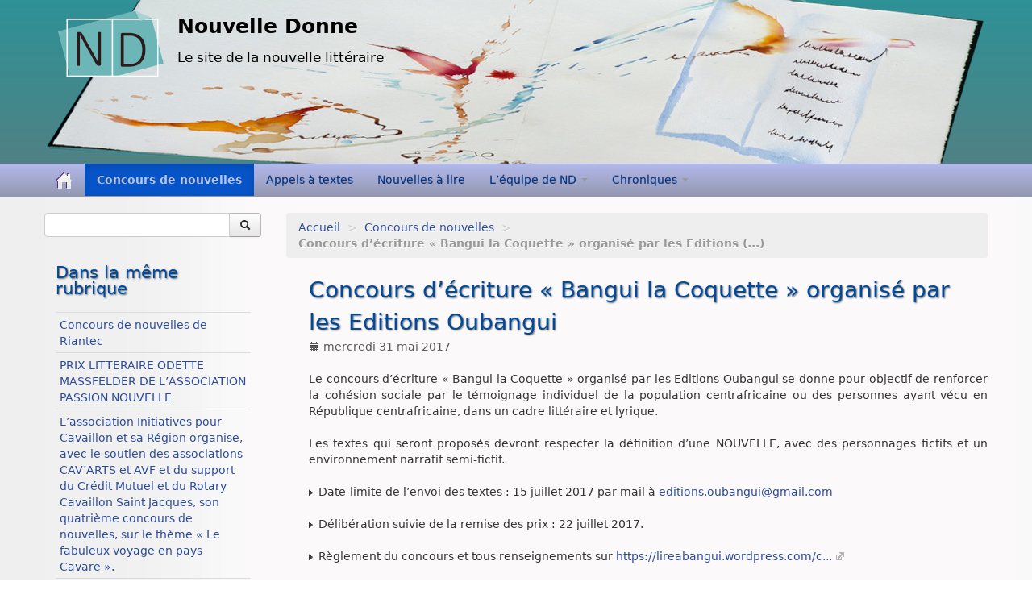

--- FILE ---
content_type: text/html; charset=utf-8
request_url: https://www.nouvelle-donne.net/concours-de-nouvelles/article/concours-d-ecriture-bangui-la-coquette-organise-par-les-editions-oubangui
body_size: 5510
content:
<!DOCTYPE HTML>
<!--[if lt IE 7 ]> <html class="page_article ltr fr no-js ie ie6 lte9 lte8 lte7" xmlns="http://www.w3.org/1999/xhtml" xml:lang="fr" lang="fr" dir="ltr"> <![endif]-->
<!--[if IE 7 ]>    <html class="page_article ltr fr no-js ie ie7 lte9 lte8 lte7" xmlns="http://www.w3.org/1999/xhtml" xml:lang="fr" lang="fr" dir="ltr"> <![endif]-->
<!--[if IE 8 ]>    <html class="page_article ltr fr no-js ie ie8 lte9 lte8" xmlns="http://www.w3.org/1999/xhtml" xml:lang="fr" lang="fr" dir="ltr"> <![endif]-->
<!--[if IE 9 ]>    <html class="page_article ltr fr no-js ie ie9 lte9" xmlns="http://www.w3.org/1999/xhtml" xml:lang="fr" lang="fr" dir="ltr"> <![endif]-->
<!--[if (gt IE 9)|!(IE)]><!-->
<html class="page_article ltr fr no-js" xmlns="http://www.w3.org/1999/xhtml" xml:lang="fr" lang="fr" dir="ltr">
<!--<![endif]-->
	<head>
<base href="https://www.nouvelle-donne.net/" />
		<script type='text/javascript'>/*<![CDATA[*/(function(H){H.className=H.className.replace(/\bno-js\b/,'js')})(document.documentElement);/*]]>*/</script>
		
		<meta http-equiv="Content-Type" content="text/html; charset=utf-8" />

		
<title>Concours d’écriture &#171; Bangui la Coquette &#187; organisé par les Editions Oubangui  - Nouvelle Donne</title>
<meta name="description" content=" Le concours d&#039;&#233;criture &#171; Bangui la Coquette &#187; organis&#233; par les Editions Oubangui se donne pour objectif de renforcer la coh&#233;sion sociale par le (...) " />
<link rel="canonical" href="https://www.nouvelle-donne.net/concours-de-nouvelles/article/concours-d-ecriture-bangui-la-coquette-organise-par-les-editions-oubangui" />


<link rel="icon" type="image/x-icon" href="https://www.nouvelle-donne.net/plugins/auto/scolaspip/v4.4.2/favicon.ico" />
<link rel="shortcut icon" type="image/x-icon" href="https://www.nouvelle-donne.net/plugins/auto/scolaspip/v4.4.2/favicon.ico" />
<meta http-equiv="Content-Type" content="text/html; charset=utf-8" />


<meta name="generator" content="SPIP 3.2.19" />


<link rel="alternate" type="application/rss+xml" title="Syndiquer tout le site" href="spip.php?page=backend" />
<meta name="viewport" content="width=device-width, initial-scale=1.0">

<link rel="stylesheet" href="squelettes-dist/css/font.css?1733865809" type="text/css" />
<link rel="stylesheet" href="local/cache-less/bootstrap-cssify-8f5b6f9.css?1714679103" type="text/css" />
<link rel="stylesheet" href="local/cache-less/responsive-cssify-738a826.css?1714679103" type="text/css" />
<link rel="stylesheet" href="local/cache-less/box-cssify-af6a261.css?1714679103" type="text/css" />
<link rel="stylesheet" href="plugins/auto/zcore/v3.0.1/css/box_skins.css?1644523874" type="text/css" />

<link rel="stylesheet" href="plugins/auto/bootstrap/v2.1.11/bootstrap2spip/css/spip.css?1628601514" type="text/css" />
<link rel="stylesheet" href="local/cache-less/spip.comment-cssify-77bee41.css?1714679103" type="text/css" />
<link rel="stylesheet" href="local/cache-less/spip.list-cssify-385ced2.css?1714679103" type="text/css" />
<link rel="stylesheet" href="plugins/auto/spipr_dist/v0.4.17/css/spip.petition.css?1626338058" type="text/css" />



<script type='text/javascript'>var var_zajax_content='content';</script><script type="text/javascript">/* <![CDATA[ */
var box_settings = {tt_img:true,sel_g:"#documents_portfolio a[type=\'image/jpeg\'],#documents_portfolio a[type=\'image/png\'],#documents_portfolio a[type=\'image/gif\']",sel_c:".mediabox",trans:"elastic",speed:"200",ssSpeed:"2500",maxW:"90%",maxH:"90%",minW:"400px",minH:"",opa:"0.9",str_ssStart:"Diaporama",str_ssStop:"Arrêter",str_cur:"{current}/{total}",str_prev:"Précédent",str_next:"Suivant",str_close:"Fermer",splash_url:""};
var box_settings_splash_width = "600px";
var box_settings_splash_height = "90%";
var box_settings_iframe = true;
/* ]]> */</script>
<!-- insert_head_css --><link rel="stylesheet" href="plugins-dist/mediabox/colorbox/black-striped/colorbox.css" type="text/css" media="all" /><link rel='stylesheet' type='text/css' media='all' href='plugins-dist/porte_plume/css/barre_outils.css?1733865808' />
<link rel='stylesheet' type='text/css' media='all' href='local/cache-css/cssdyn-css_barre_outils_icones_css-724dd27a.css?1664918735' />

<link rel="stylesheet" type="text/css" href="plugins/auto/sjcycle/v3.4.21/css/sjcycle.css" media="all" />
<link rel="stylesheet" href="plugins/auto/onglets_texte/v2.0.8/css/tab.css" type="text/css" media="all" /><link rel="stylesheet" href="plugins/auto/notation/v2.4.6/css/notation.v2.css" type="text/css" media="all" />
<link rel='stylesheet' type='text/css' media='all' href='plugins/auto/image_responsive/v9.5.1/image_responsive.css'>
<link rel="stylesheet" type="text/css" href="plugins/auto/oembed/v2.3.5/css/oembed.css?1626873054" />


<link rel="stylesheet" href="local/cache-less/spipr_dist-cssify-c165722.css?1714679103" type="text/css" />

<link rel="stylesheet" href="local/cache-less/base_scolaspip-cssify-9d9cf45.css?1714679103" type="text/css" />

 
<link rel="stylesheet" href="local/cache-less/scolaspip-cssify-962d549.css?1714679103" type="text/css" />
 
<link rel="stylesheet" href="local/cache-css/cssdyn-css_couleurs_css-2b98ae1b.css?1664918735" type="text/css" />


<link rel="stylesheet" href="plugins/auto/zcore/v3.0.1/css/theme.css?1644523874" type="text/css" />












<script src="prive/javascript/jquery.js?1733865809" type="text/javascript"></script>

<script src="prive/javascript/jquery-migrate-3.0.1.js?1733865809" type="text/javascript"></script>

<script src="prive/javascript/jquery.form.js?1733865809" type="text/javascript"></script>

<script src="prive/javascript/jquery.autosave.js?1733865809" type="text/javascript"></script>

<script src="prive/javascript/jquery.placeholder-label.js?1733865809" type="text/javascript"></script>

<script src="prive/javascript/ajaxCallback.js?1733865809" type="text/javascript"></script>

<script src="prive/javascript/js.cookie.js?1733865809" type="text/javascript"></script>

<script src="prive/javascript/jquery.cookie.js?1733865809" type="text/javascript"></script>
<!-- insert_head -->
	<script src="plugins-dist/mediabox/javascript/jquery.colorbox.js?1733865806" type="text/javascript"></script>
	<script src="plugins-dist/mediabox/javascript/spip.mediabox.js?1733865806" type="text/javascript"></script><script type='text/javascript' src='plugins-dist/porte_plume/javascript/jquery.markitup_pour_spip.js?1733865808'></script>
<script type='text/javascript' src='plugins-dist/porte_plume/javascript/jquery.previsu_spip.js?1733865808'></script>
<script type='text/javascript' src='local/cache-js/jsdyn-javascript_porte_plume_start_js-3a5e2c52.js?1664918735'></script>

<script src="plugins/auto/sjcycle/v3.4.21/lib/jquery.cycle2.js" type="text/javascript"></script>
<script src="plugins/auto/sjcycle/v3.4.21/lib/jquery.cycle2.flip.js" type="text/javascript"></script>
<script src="plugins/auto/sjcycle/v3.4.21/lib/jquery.cycle2.carousel.js" type="text/javascript"></script>
<script src="plugins/auto/sjcycle/v3.4.21/lib/jquery.cycle2.scrollVert.js" type="text/javascript"></script>
<script src="plugins/auto/sjcycle/v3.4.21/lib/jquery.cycle2.shuffle.js" type="text/javascript"></script>
<script src="plugins/auto/sjcycle/v3.4.21/lib/jquery.cycle2.tile.js" type="text/javascript"></script><script type="text/javascript" src="plugins/auto/onglets_texte/v2.0.8/javascript/mes_onglets.js"></script><script>htactif=1;document.createElement('picture'); var image_responsive_retina_hq = 0;</script><script>image_responsive_retina_hq = 1;</script>
<script type='text/javascript' src='plugins/auto/image_responsive/v9.5.1/javascript/rAF.js'></script>
<script type='text/javascript' src='plugins/auto/image_responsive/v9.5.1/javascript/jquery.smartresize.js'></script>
<script type='text/javascript' src='plugins/auto/image_responsive/v9.5.1/javascript/image_responsive.js'></script>
<script type='text/javascript' src='plugins/auto/image_responsive/v9.5.1/javascript/picturefill.js'></script>
		<link rel="alternate" type="application/json+oembed" href="https://www.nouvelle-donne.net/oembed.api/?format=json&amp;url=https%3A%2F%2Fwww.nouvelle-donne.net%2Fconcours-de-nouvelles%2Farticle%2Fconcours-d-ecriture-bangui-la-coquette-organise-par-les-editions-oubangui" />
<script type="text/javascript" src="plugins/auto/bootstrap/v2.1.11/bootstrap/js/bootstrap-collapse.js"></script>
<script type="text/javascript" src="plugins/auto/bootstrap/v2.1.11/bootstrap/js/bootstrap-dropdown.js"></script>
<script type="text/javascript" src="plugins/auto/bootstrap/v2.1.11/bootstrap/js/bootstrap-carousel.js"></script>
<script type="text/javascript" src="plugins/auto/bootstrap/v2.1.11/bootstrap/js/bootstrap-transition.js"></script>
<script type="text/javascript" src="plugins/auto/bootstrap/v2.1.11/bootstrap/js/bootstrap-tab.js"></script>

<script type="text/javascript" src="local/cache-js/jsdyn-js_scolaspip_js-999b6bf6.js?1664918735"></script>
	</head>
	<body>
<div class="page container">
	<div class="header" id="header">
		<div class="container">
			<div class="row">
<header class="accueil clearfix span12">
<div class="bandeau_complet">
					<a href="https://www.nouvelle-donne.net"><img class='spip_logo spip_logos' alt='Nouvelle Donne' src="local/cache-vignettes/L150xH105/siteon0-e5814.png?1639918617" width='150' height='105' title='accueil' /></a> 
					<div class="infos">
						<strong id="nom_site_spip"><a rel="start home" href="https://www.nouvelle-donne.net/" title="accueil">Nouvelle Donne</a></strong>
						<div id="slogan_site_spip">Le site de la nouvelle littéraire
</div>
					</div>
			</div> 
		
	

<div class="logo-institution">
	<a class="spip_out" href="http://www.nouvelle-donne.net/" title="Lien externe &mdash; Site de Nouvelle Donne"></a>
</div>
</header>
</div>		</div>
	</div>
		
	<div class="navbar navbar-inverse " id="nav">
		<div class="container">
			<div class="menu menu-container navbar-inner  navbar-inverse navbar-static-top ">
	<a class="btn btn-navbar" data-toggle="collapse" data-target=".nav-collapse-main"><span class="icon-bar"></span><span class="icon-bar"></span><span class="icon-bar"></span></a>
<div class="nav-collapse nav-collapse-main collapse"><ul class="menu-items menu-liste nav span12 nav navbar-nav">
		<li class="item menu-entree "><a href="https://www.nouvelle-donne.net/" ><img src='plugins/auto/scolaspip/v4.4.2/img/picto-home.png' alt='Accueil' width='20' height='20' /> </a></li>		
		

		
		
		<li class="item item-34 menu-entree on active">
			<a href="concours-de-nouvelles/" >Concours de nouvelles</a>
		</li>
		
        
		
		<li class="item item-37 menu-entree">
			<a href="appels-a-textes/" >Appels à textes</a>
		</li>
		
        
		
		<li class="item item-32 menu-entree">
			<a href="nouvelles-a-lire/"  title="Des nouvelles qui nous plaisent… À lire.">Nouvelles à lire</a>
		</li>
		
        
		
		<li class="item menu-entree dropdown ">
			<a href="/concours-de-nouvelles/article/concours-d-ecriture-bangui-la-coquette-organise-par-les-editions-oubangui#"  class="dropdown-toggle" data-toggle="dropdown" role="button" >L’équipe de ND <b class="caret"></b></a>
			<ul class="dropdown-menu" role="menu"	>
				<li class="item menu-entree "><a href="l-equipe-de-nd/" >L&#8217;équipe de ND</a></li>
				<li class="divider"></li>
				
				<li class="item menu-entree">
					<a href="l-equipe-de-nd/notre-histoire/">Notre histoire</a>
					
					<ul>
						
						<li class="item menu-entree"><a href="l-equipe-de-nd/notre-histoire/les-anciens-numeros/" title="Notre histoire, c&#039;est aussi et avant tout la publication de la revue papier, une belle&nbsp;(...)">Les anciens numéros</a>
						
						</li>
						
					</ul>
					
				</li>
				
				<li class="item menu-entree">
					<a href="l-equipe-de-nd/nos-anciens-editos/">Nos anciens éditos</a>
					
				</li>
				
				<li class="item menu-entree">
					<a href="l-equipe-de-nd/notre-equipe-publie/">Notre équipe publie</a>
					
				</li>
				
			</ul>
		</li>
		
        
		
		<li class="item menu-entree dropdown ">
			<a href="/concours-de-nouvelles/article/concours-d-ecriture-bangui-la-coquette-organise-par-les-editions-oubangui#"  class="dropdown-toggle" data-toggle="dropdown" role="button" >Chroniques <b class="caret"></b></a>
			<ul class="dropdown-menu" role="menu"	>
				<li class="item menu-entree "><a href="chroniques/" >Chroniques</a></li>
				<li class="divider"></li>
				
				<li class="item menu-entree">
					<a href="chroniques/anthologies-nouvellologie-etc/">Anthologies, nouvellologie, etc.</a>
					
				</li>
				
				<li class="item menu-entree">
					<a href="chroniques/critiques-de-recueils-de-nouvelles/">Critiques de recueils de nouvelles</a>
					
				</li>
				
				<li class="item menu-entree">
					<a href="chroniques/plein-feu-sur/">Plein feu sur…</a>
					
				</li>
				
			</ul>
		</li>
		
        

		

		<li class="item menu-entree dropdown  invisible">
			<a href="spip.php?page=sites" title="Tous les sites sélectionnés" class="dropdown-toggle" data-toggle="dropdown" role="button" >Liens&nbsp;<b class="caret  invisible"></b></a>
			<ul class="dropdown-menu" role="menu"	>
				<li class="item menu-entree "><a href="spip.php?page=sites" >Tous les liens</a></li>
				
			</ul>
		</li>
		
		
	</ul></div>
</div>
		</div>
	</div>
		
	<div class="container ">
	     <!-- EVENEMENTS -->
                        <!--
<center>
	
<a href="https://www.reseaudelanouvelle.fr/6mars">
<img src="squelettes/img/CDLM.png" alt="RESEAU DE LA NOUVELLE et des formes courtes" style="width:1200px;">
</a>



</center>



-->

		<div class="row">
			<div class="content span9" id="content">
				<ul class="breadcrumb">
	 
	
	
	 
	
	
	 
	<li><a href="https://www.nouvelle-donne.net/">Accueil</a><span class="divider"> &gt; </span></li>


<li><a href="concours-de-nouvelles/">Concours de nouvelles</a><span class="divider"> &gt; </span></li>


<li class="active"><span class="on active">Concours d’écriture « Bangui la Coquette » organisé par les Editions&nbsp;(...)</span></li>
</ul>				<div class="inner-content"><article>
	<header class="cartouche">
		
		
		<h1><span class="crayon article-titre-686 titre">Concours d’écriture &#171;&nbsp;Bangui la Coquette&nbsp;&#187; organisé par les Editions Oubangui </span></h1>
		
		<p class="publication">
			
			
			
			<time pubdate="pubdate" datetime="2017-05-31T12:08:00Z"><i class="icon-calendar"></i> mercredi 31 mai 2017</time>
			
		</p>
		
	</header>

	<div class="main">
		
		<div class="crayon article-texte-686 texte surlignable clearfix"><p>Le concours d’écriture &#171;&nbsp;Bangui la Coquette&nbsp;&#187; organisé par les Editions Oubangui se donne pour objectif de renforcer la cohésion sociale par le témoignage individuel de la population centrafricaine ou des personnes ayant vécu en République centrafricaine, dans un cadre littéraire et lyrique.</p>
<p>Les textes qui seront proposés devront respecter la définition d’une NOUVELLE, avec des personnages fictifs et un environnement narratif semi-fictif.</p>
<p><img src="local/cache-vignettes/L8xH11/puce-32883.gif?1733870135" width='8' height='11' class='puce' alt="-" />&nbsp;Date-limite de l&#8217;envoi des textes&nbsp;: 15 juillet 2017 par mail à <a href="mailto:editions.oubangui@gmail.com" class='spip_mail'>editions.oubangui@gmail.com</a></p>
<p><img src="local/cache-vignettes/L8xH11/puce-32883.gif?1733870135" width='8' height='11' class='puce' alt="-" />&nbsp;Délibération suivie de la remise des prix&nbsp;: 22 juillet 2017.</p>
<p><img src="local/cache-vignettes/L8xH11/puce-32883.gif?1733870135" width='8' height='11' class='puce' alt="-" />&nbsp;Règlement du concours et tous renseignements sur <a href="https://lireabangui.wordpress.com/concours-bangui-la-coquette/" class='spip_url spip_out' rel='external'>https://lireabangui.wordpress.com/c...</a></p></div>

		
	</div>

	<footer>
		
		
	</footer>

	<aside>
		
		
		
		 

		

		
		<div class="comments">
	<a href="/concours-de-nouvelles/article/concours-d-ecriture-bangui-la-coquette-organise-par-les-editions-oubangui#comments" name="comments" id="comments"></a> 
	<a href="/concours-de-nouvelles/article/concours-d-ecriture-bangui-la-coquette-organise-par-les-editions-oubangui#forum" name="forum" id="forum"></a> 
	
	</div>	</aside>

</article></div>
			</div>
			<div class="aside  col span3" id="aside">
				<div class="form-search">
<div class="formulaire_spip formulaire_recherche form-search" id="formulaire_recherche">
<form action="spip.php?page=recherche" method="get"><div>
	<input name="page" value="recherche" type="hidden"
/>
	
	<div class="input-append">
		<input type="text" class="search text search-query" name="recherche" id="recherche" accesskey="4" autocapitalize="off" autocorrect="off" />
		<button type="submit" class="btn " title="Rechercher" ><i class="icon-search"></i></button>
	</div>
</div></form>
</div>
</div>				<div class="liste articles">
		<h2 >Dans la même rubrique</h2>
		<ul class="liste-items">
			
			<li class="item"><a href="concours-de-nouvelles/article/concours-de-nouvelles-de-riantec">Concours de nouvelles de Riantec </a></li>
			
			<li class="item"><a href="concours-de-nouvelles/article/prix-litteraire-odette-massfelder-de-l-association-passion-nouvelle">PRIX LITTERAIRE ODETTE MASSFELDER DE L’ASSOCIATION PASSION NOUVELLE</a></li>
			
			<li class="item"><a href="concours-de-nouvelles/article/l-association-initiatives-pour-cavaillon-et-sa-region-organise-avec-le-soutien">L’association Initiatives pour Cavaillon et sa Région organise, avec le soutien des associations CAV’ARTS et AVF et du support du Crédit Mutuel et du Rotary Cavaillon Saint Jacques, son quatrième concours de nouvelles, sur le thème &#171;&nbsp;Le fabuleux voyage en pays Cavare&nbsp;&#187;.  </a></li>
			
			<li class="item"><a href="concours-de-nouvelles/article/38e-concours-francophone-de-nouvelles-de-l-encrier-renverse">38e concours francophone de nouvelles de L’encrier renversé</a></li>
			
			<li class="item"><a href="concours-de-nouvelles/article/concours-d-ecriture-dis-moi-dix-mots-d-un-monde-a-venir">Concours d’écriture&nbsp;:  &#171;&nbsp;Dis-moi dix mots d&#8217;un Monde à venir&nbsp;&#187;</a></li>
			
			<li class="item"><a href="concours-de-nouvelles/article/l-association-initiatives-pour-cavaillon-et-sa-region-presente-son-quatrieme">L’association Initiatives pour Cavaillon et sa Région présente son quatrième concours de nouvelles, sur le thème &#171;&nbsp;Le fabuleux voyage en pays Cavare&nbsp;&#187;.  </a></li>
			
			<li class="item"><a href="concours-de-nouvelles/article/concours-de-nouvelles-2026-association-les-mots-des-livres">Concours de nouvelles 2026 - Association Les Mots des livres</a></li>
			
			<li class="item"><a href="concours-de-nouvelles/article/le-lions-club-de-wasquehal-organise-la-4eme-edition-de-son-concours-de">Le Lions Club de Wasquehal organise la 4ème édition de son concours de nouvelles pour venir en aide à l&#8217;enfance handicapée</a></li>
			
			<li class="item"><a href="concours-de-nouvelles/article/reverie-s-en-chartreuse">Rêverie(s) en chartreuse</a></li>
			
			<li class="item"><a href="concours-de-nouvelles/article/concours-d-ecriture-dix-moi-dix-mots-pour-la-planete">Concours d’écriture&nbsp;:  &#171;&nbsp;Dix-moi dix mots pour la planète&nbsp;&#187;</a></li>
			
		</ul>
	</div>			</div>
		</div>
	</div>

	<div class="footer" id="footer">
		<div class="container">
			<div class="colophon">
	 2004-2026  &mdash; Nouvelle Donne  (Association l'Entaille)<p>Directeur de publication : Brigitte Niquet</p>
	<p>
			<a href="spip.php?page=login&amp;url=%2Fconcours-de-nouvelles%2Farticle%2Fconcours-d-ecriture-bangui-la-coquette-organise-par-les-editions-oubangui" rel="nofollow" class='login_modal'><i class="icon-user"></i> Se connecter</a><span class="sep"> | </span>	
	<a rel="contents" href="spip.php?page=plan"><i class="icon-asterisk"></i> Plan du site</a><span class="sep"> | </span>
	<a href="spip.php?page=mentions" title="Informations sur le site"><i class="icon-info-sign"></i> Mentions légales</a><span class="sep"> | </span>
	<a href="spip.php?page=backend" rel="alternate" title="Syndiquer tout le site"><img src='squelettes-dist/img/feed.png' alt='Suivre la vie du site' width='16' height='16' />&nbsp;RSS&nbsp;2.0</a>
	
	</p>
</div>
<small class="generator">

</small>		</div>
	</div>
</div>
</body></html>


--- FILE ---
content_type: text/css
request_url: https://www.nouvelle-donne.net/local/cache-less/box-cssify-af6a261.css?1714679103
body_size: 683
content:
/*
#@plugins/auto/bootstrap/v2.1.11/bootstrap2spip/css/box.less
*/
/*
Copyright (c) 2009, Nicole Sullivan. All rights reserved.
Code licensed under the BSD License:
version: 0.2
*/
/* **************** BLOCK STRUCTURES ***************** */
/* box */
.box {
  margin: 0;
  margin-bottom: 20px;
}
.bd,
.ft {
  /*overflow:hidden;_overflow:visible; _zoom:1;*/
}
.hd {
  margin-bottom: 20px;
}
.box .inner {
  position: relative;
  padding: 9px;
}
.box b {
  display: block;
  background-repeat: no-repeat;
  font-size: 1%;
  position: relative;
  z-index: 10;
}
.box .inner b {
  display: inline;
  font-size: inherit;
  position: static;
}
.box .tl,
.box .tr,
.box .bl,
.box .br {
  height: 10px;
  width: 10px;
  float: left;
}
.box .tl {
  background-position: left top;
}
.box .tr {
  background-position: right top;
}
.box .bl {
  background-position: left bottom;
}
.box .br {
  background-position: right bottom;
}
.box .br,
.box .tr {
  float: right;
}
.box .bl,
.box .br {
  margin-top: -10px;
}
.box .top {
  background-position: center top;
}
.box .bottom {
  background-position: center bottom;
  _zoom: 1;
}
/* this zoom required for IE5.5 only*/
/* complex */
.complex {
  overflow: hidden;
  *position: relative;
  *zoom: 1;
}
/* position/zoom required for IE7, 6, 5.5 */
.complex .tl,
.complex .tr {
  height: 32000px;
  margin-bottom: -32000px;
  width: 10px;
  overflow: hidden;
}
.complex .bl,
.complex .br {
  /*margin-top:0;*/
}
.complex .top {
  height: 5px;
}
.complex .bottom {
  height: 5px;
  /*margin-top:-10px;*/
}
/* pop  */
.pop {
  overflow: visible;
  margin: 10px 20px 20px 10px;
  background-position: left top;
}
.pop .inner {
  right: -10px;
  bottom: -10px;
  background-position: right bottom;
  padding: 10px;
}
.pop .tl,
.pop .br {
  display: none;
}
.pop .bl {
  bottom: -10px;
}
.pop .tr {
  right: -10px;
}


--- FILE ---
content_type: text/css
request_url: https://www.nouvelle-donne.net/plugins/auto/onglets_texte/v2.0.8/css/tab.css
body_size: 723
content:
.dynamic-tab-pane-control.tab-pane {
	position:	relative;
	width:		100%;		/* width needed weird IE bug */
	margin-right:	-2px;	/* to make room for the shadow */
}

.dynamic-tab-pane-control .tab-row .tab {

	width:				70px;
	height:				16px;
	background-image:	url(img/tab.png);
	
	position:		relative;
	top:			0;
	display:		inline;
	float:			left;
	overflow:		hidden;
	
	cursor:			default;

	margin:			1px -1px 1px 2px;
	padding:		2px 0px 0px 0px;
	border:			0;

	z-index:		1;
	font-size: 11px;
	white-space:	nowrap;
	text-align:		center;
}

.dynamic-tab-pane-control .tab-row .tab.selected {
	width:				74px !important;
	height:				18px !important;
	background-image:	url(img/tab-on.png) !important;
	background-repaet:	no-repeat;

	border-bottom-width:	0;
	z-index:		3;
	padding:		2px 0 0px 0;
	margin:			1px -3px -3px 0px;
	top:			-2px;
	font-size: 11px;
}

.dynamic-tab-pane-control .tab-row .tab a {
	font-size: 11px;
	color:				#000;
	text-decoration:	none;
	cursor:				default;
}

.dynamic-tab-pane-control .tab-row .tab.hover {
	font-size: 11px;
	width:				70px;
	height:				16px;
	background-image:	url(img/tab-hover.png);
	background-repaet:	no-repeat;
}


.dynamic-tab-pane-control .tab-page {
	clear:			both;
	border:			1px solid rgb( 145, 155, 156 );
	background:		rgb( 252, 252, 254 );
	z-index:		2;
	position:		relative;
	top:			-2px;

	font-size: 11px;
	color: #000;

	filter:			progid:DXImageTransform.Microsoft.Gradient(StartColorStr=#fffcfcfe, EndColorStr=#fff4f3ee, GradientType=0)
					progid:DXImageTransform.Microsoft.Shadow(Color=#ff919899, Strength=2, Direction=135);
	
	/*244, 243, 238*/
	/* 145, 155, 156*/
	
	padding: 10px;
}

.dynamic-tab-pane-control .tab-row { z-index: 1; white-space: nowrap; }

/* end */